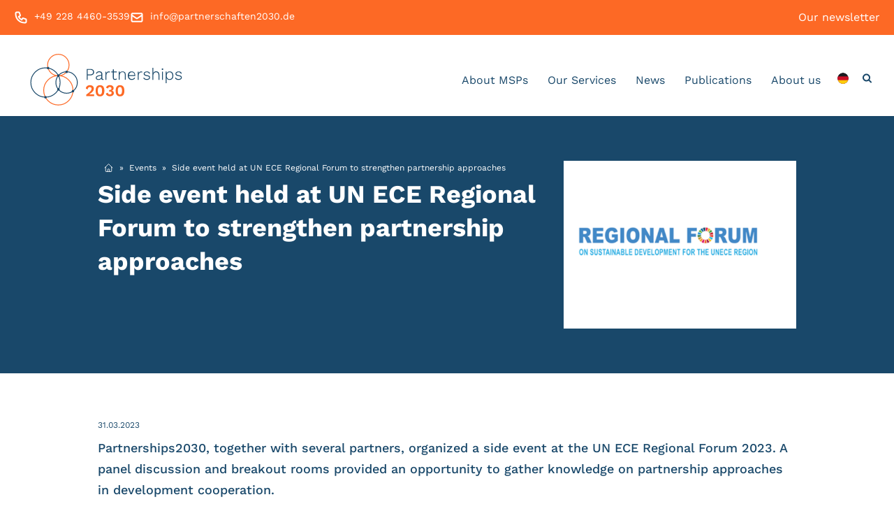

--- FILE ---
content_type: text/html; charset=UTF-8
request_url: https://partnerschaften2030.de/en/side-event-held-at-un-ece-regional-forum-to-strengthen-partnership-approaches/
body_size: 14544
content:
<!doctype html>
<html lang="en-GB">
  <head>
    <meta charset="utf-8">
    <meta name="viewport" content="width=device-width, initial-scale=1">
    <meta name='robots' content='index, follow, max-image-preview:large, max-snippet:-1, max-video-preview:-1' />
<link rel="alternate" href="https://partnerschaften2030.de/inside-partnerschaften2030-side-event-beim-un-ece-regionalforum-zur-starkung-partnerschaftlicher-ansatze-durchgefuhrt/" hreflang="de" />
<link rel="alternate" href="https://partnerschaften2030.de/en/side-event-held-at-un-ece-regional-forum-to-strengthen-partnership-approaches/" hreflang="en" />

	<!-- This site is optimized with the Yoast SEO plugin v20.13 - https://yoast.com/wordpress/plugins/seo/ -->
	<title>Inside Partnerships2030: Side Event – UN ECE Regionalforum</title>
	<meta name="description" content="Partnerships2030, together with several partners, organized a side event at the UN ECE Regional Forum 2023." />
	<link rel="canonical" href="https://partnerschaften2030.de/en/side-event-held-at-un-ece-regional-forum-to-strengthen-partnership-approaches/" />
	<meta property="og:locale" content="en_GB" />
	<meta property="og:locale:alternate" content="de_DE" />
	<meta property="og:type" content="article" />
	<meta property="og:title" content="Inside Partnerships2030: Side Event – UN ECE Regionalforum" />
	<meta property="og:description" content="Partnerships2030, together with several partners, organized a side event at the UN ECE Regional Forum 2023." />
	<meta property="og:url" content="https://partnerschaften2030.de/en/side-event-held-at-un-ece-regional-forum-to-strengthen-partnership-approaches/" />
	<meta property="og:site_name" content="partnerships2030" />
	<meta property="article:published_time" content="2023-03-31T22:25:00+00:00" />
	<meta property="article:modified_time" content="2023-11-03T16:31:15+00:00" />
	<meta property="og:image" content="https://partnerschaften2030.de/app/uploads/2023/08/UNECE-Logo-3.png" />
	<meta property="og:image:width" content="1068" />
	<meta property="og:image:height" content="613" />
	<meta property="og:image:type" content="image/png" />
	<meta name="author" content="janschiele" />
	<meta name="twitter:card" content="summary_large_image" />
	<meta name="twitter:label1" content="Written by" />
	<meta name="twitter:data1" content="janschiele" />
	<meta name="twitter:label2" content="Est. reading time" />
	<meta name="twitter:data2" content="2 minutes" />
	<script type="application/ld+json" class="yoast-schema-graph">{"@context":"https://schema.org","@graph":[{"@type":"Article","@id":"https://partnerschaften2030.de/en/side-event-held-at-un-ece-regional-forum-to-strengthen-partnership-approaches/#article","isPartOf":{"@id":"https://partnerschaften2030.de/en/side-event-held-at-un-ece-regional-forum-to-strengthen-partnership-approaches/"},"author":{"name":"janschiele","@id":"https://partnerschaften2030.de/en/#/schema/person/a949467617bafc30eb7a0d27b72b5c48"},"headline":"Side event held at UN ECE Regional Forum to strengthen partnership approaches","datePublished":"2023-03-31T22:25:00+00:00","dateModified":"2023-11-03T16:31:15+00:00","mainEntityOfPage":{"@id":"https://partnerschaften2030.de/en/side-event-held-at-un-ece-regional-forum-to-strengthen-partnership-approaches/"},"wordCount":338,"publisher":{"@id":"https://partnerschaften2030.de/en/#organization"},"image":{"@id":"https://partnerschaften2030.de/en/side-event-held-at-un-ece-regional-forum-to-strengthen-partnership-approaches/#primaryimage"},"thumbnailUrl":"https://partnerschaften2030.de/app/uploads/2023/08/UNECE-Logo-3.png","inLanguage":"en-GB"},{"@type":"WebPage","@id":"https://partnerschaften2030.de/en/side-event-held-at-un-ece-regional-forum-to-strengthen-partnership-approaches/","url":"https://partnerschaften2030.de/en/side-event-held-at-un-ece-regional-forum-to-strengthen-partnership-approaches/","name":"Inside Partnerships2030: Side Event – UN ECE Regionalforum","isPartOf":{"@id":"https://partnerschaften2030.de/en/#website"},"primaryImageOfPage":{"@id":"https://partnerschaften2030.de/en/side-event-held-at-un-ece-regional-forum-to-strengthen-partnership-approaches/#primaryimage"},"image":{"@id":"https://partnerschaften2030.de/en/side-event-held-at-un-ece-regional-forum-to-strengthen-partnership-approaches/#primaryimage"},"thumbnailUrl":"https://partnerschaften2030.de/app/uploads/2023/08/UNECE-Logo-3.png","datePublished":"2023-03-31T22:25:00+00:00","dateModified":"2023-11-03T16:31:15+00:00","description":"Partnerships2030, together with several partners, organized a side event at the UN ECE Regional Forum 2023.","breadcrumb":{"@id":"https://partnerschaften2030.de/en/side-event-held-at-un-ece-regional-forum-to-strengthen-partnership-approaches/#breadcrumb"},"inLanguage":"en-GB","potentialAction":[{"@type":"ReadAction","target":["https://partnerschaften2030.de/en/side-event-held-at-un-ece-regional-forum-to-strengthen-partnership-approaches/"]}]},{"@type":"ImageObject","inLanguage":"en-GB","@id":"https://partnerschaften2030.de/en/side-event-held-at-un-ece-regional-forum-to-strengthen-partnership-approaches/#primaryimage","url":"https://partnerschaften2030.de/app/uploads/2023/08/UNECE-Logo-3.png","contentUrl":"https://partnerschaften2030.de/app/uploads/2023/08/UNECE-Logo-3.png","width":1068,"height":613,"caption":"UNECE Logo"},{"@type":"BreadcrumbList","@id":"https://partnerschaften2030.de/en/side-event-held-at-un-ece-regional-forum-to-strengthen-partnership-approaches/#breadcrumb","itemListElement":[{"@type":"ListItem","position":1,"name":"","item":"https://partnerschaften2030.de/en/"},{"@type":"ListItem","position":2,"name":"Events","item":"https://partnerschaften2030.de/en/events-2/"},{"@type":"ListItem","position":3,"name":"Side event held at UN ECE Regional Forum to strengthen partnership approaches"}]},{"@type":"WebSite","@id":"https://partnerschaften2030.de/en/#website","url":"https://partnerschaften2030.de/en/","name":"partnerschaften2030","description":"Multi-Akteurs-Partnerschaften","publisher":{"@id":"https://partnerschaften2030.de/en/#organization"},"potentialAction":[{"@type":"SearchAction","target":{"@type":"EntryPoint","urlTemplate":"https://partnerschaften2030.de/en/?s={search_term_string}"},"query-input":"required name=search_term_string"}],"inLanguage":"en-GB"},{"@type":"Organization","@id":"https://partnerschaften2030.de/en/#organization","name":"partnerschaften2030","url":"https://partnerschaften2030.de/en/","logo":{"@type":"ImageObject","inLanguage":"en-GB","@id":"https://partnerschaften2030.de/en/#/schema/logo/image/","url":"https://partnerschaften2030.de/app/uploads/2023/08/P2030_Logo.jpg","contentUrl":"https://partnerschaften2030.de/app/uploads/2023/08/P2030_Logo.jpg","width":1352,"height":428,"caption":"partnerschaften2030"},"image":{"@id":"https://partnerschaften2030.de/en/#/schema/logo/image/"}},{"@type":"Person","@id":"https://partnerschaften2030.de/en/#/schema/person/a949467617bafc30eb7a0d27b72b5c48","name":"janschiele","url":"https://partnerschaften2030.de/en/author/janschiele/"}]}</script>
	<!-- / Yoast SEO plugin. -->


<link rel='stylesheet' id='wp-block-library-css' href='https://partnerschaften2030.de/wp/wp-includes/css/dist/block-library/style.min.css?ver=6.6.2' media='all' />
<style id='global-styles-inline-css'>
:root{--wp--preset--aspect-ratio--square: 1;--wp--preset--aspect-ratio--4-3: 4/3;--wp--preset--aspect-ratio--3-4: 3/4;--wp--preset--aspect-ratio--3-2: 3/2;--wp--preset--aspect-ratio--2-3: 2/3;--wp--preset--aspect-ratio--16-9: 16/9;--wp--preset--aspect-ratio--9-16: 9/16;--wp--preset--color--black: #000;--wp--preset--color--cyan-bluish-gray: #abb8c3;--wp--preset--color--white: #FFF;--wp--preset--color--pale-pink: #f78da7;--wp--preset--color--vivid-red: #cf2e2e;--wp--preset--color--luminous-vivid-orange: #ff6900;--wp--preset--color--luminous-vivid-amber: #fcb900;--wp--preset--color--light-green-cyan: #7bdcb5;--wp--preset--color--vivid-green-cyan: #00d084;--wp--preset--color--pale-cyan-blue: #8ed1fc;--wp--preset--color--vivid-cyan-blue: #0693e3;--wp--preset--color--vivid-purple: #9b51e0;--wp--preset--color--primary: #19486A;--wp--preset--color--secondary: #FD6925;--wp--preset--gradient--vivid-cyan-blue-to-vivid-purple: linear-gradient(135deg,rgba(6,147,227,1) 0%,rgb(155,81,224) 100%);--wp--preset--gradient--light-green-cyan-to-vivid-green-cyan: linear-gradient(135deg,rgb(122,220,180) 0%,rgb(0,208,130) 100%);--wp--preset--gradient--luminous-vivid-amber-to-luminous-vivid-orange: linear-gradient(135deg,rgba(252,185,0,1) 0%,rgba(255,105,0,1) 100%);--wp--preset--gradient--luminous-vivid-orange-to-vivid-red: linear-gradient(135deg,rgba(255,105,0,1) 0%,rgb(207,46,46) 100%);--wp--preset--gradient--very-light-gray-to-cyan-bluish-gray: linear-gradient(135deg,rgb(238,238,238) 0%,rgb(169,184,195) 100%);--wp--preset--gradient--cool-to-warm-spectrum: linear-gradient(135deg,rgb(74,234,220) 0%,rgb(151,120,209) 20%,rgb(207,42,186) 40%,rgb(238,44,130) 60%,rgb(251,105,98) 80%,rgb(254,248,76) 100%);--wp--preset--gradient--blush-light-purple: linear-gradient(135deg,rgb(255,206,236) 0%,rgb(152,150,240) 100%);--wp--preset--gradient--blush-bordeaux: linear-gradient(135deg,rgb(254,205,165) 0%,rgb(254,45,45) 50%,rgb(107,0,62) 100%);--wp--preset--gradient--luminous-dusk: linear-gradient(135deg,rgb(255,203,112) 0%,rgb(199,81,192) 50%,rgb(65,88,208) 100%);--wp--preset--gradient--pale-ocean: linear-gradient(135deg,rgb(255,245,203) 0%,rgb(182,227,212) 50%,rgb(51,167,181) 100%);--wp--preset--gradient--electric-grass: linear-gradient(135deg,rgb(202,248,128) 0%,rgb(113,206,126) 100%);--wp--preset--gradient--midnight: linear-gradient(135deg,rgb(2,3,129) 0%,rgb(40,116,252) 100%);--wp--preset--font-size--small: 13px;--wp--preset--font-size--medium: 20px;--wp--preset--font-size--large: 36px;--wp--preset--font-size--x-large: 42px;--wp--preset--font-size--xs: 12px;--wp--preset--font-size--sm: .875rem;--wp--preset--font-size--lg: 1.125rem;--wp--preset--font-size--xl: 1.25rem;--wp--preset--font-size--3-xl: 1.875rem;--wp--preset--font-size--4-xl: 2.25rem;--wp--preset--font-size--5-xl: 3rem;--wp--preset--spacing--20: 0.44rem;--wp--preset--spacing--30: 0.67rem;--wp--preset--spacing--40: 1rem;--wp--preset--spacing--50: 1.5rem;--wp--preset--spacing--60: 2.25rem;--wp--preset--spacing--70: 3.38rem;--wp--preset--spacing--80: 5.06rem;--wp--preset--shadow--natural: 6px 6px 9px rgba(0, 0, 0, 0.2);--wp--preset--shadow--deep: 12px 12px 50px rgba(0, 0, 0, 0.4);--wp--preset--shadow--sharp: 6px 6px 0px rgba(0, 0, 0, 0.2);--wp--preset--shadow--outlined: 6px 6px 0px -3px rgba(255, 255, 255, 1), 6px 6px rgba(0, 0, 0, 1);--wp--preset--shadow--crisp: 6px 6px 0px rgba(0, 0, 0, 1);}.wp-block-heading{--wp--preset--font-size--xl: 1.25rem;--wp--preset--font-size--3-xl: 1.875rem;--wp--preset--font-size--4-xl: 2.25rem;--wp--preset--font-size--5-xl: 3rem;}p{--wp--preset--font-size--sm: .875rem;--wp--preset--font-size--lg: 1.125rem;--wp--preset--font-size--xl: 1.25rem;--wp--preset--font-size--3-xl: 1.875rem;}:where(body) { margin: 0; }.wp-site-blocks > .alignleft { float: left; margin-right: 2em; }.wp-site-blocks > .alignright { float: right; margin-left: 2em; }.wp-site-blocks > .aligncenter { justify-content: center; margin-left: auto; margin-right: auto; }:where(.is-layout-flex){gap: 0.5em;}:where(.is-layout-grid){gap: 0.5em;}.is-layout-flow > .alignleft{float: left;margin-inline-start: 0;margin-inline-end: 2em;}.is-layout-flow > .alignright{float: right;margin-inline-start: 2em;margin-inline-end: 0;}.is-layout-flow > .aligncenter{margin-left: auto !important;margin-right: auto !important;}.is-layout-constrained > .alignleft{float: left;margin-inline-start: 0;margin-inline-end: 2em;}.is-layout-constrained > .alignright{float: right;margin-inline-start: 2em;margin-inline-end: 0;}.is-layout-constrained > .aligncenter{margin-left: auto !important;margin-right: auto !important;}.is-layout-constrained > :where(:not(.alignleft):not(.alignright):not(.alignfull)){margin-left: auto !important;margin-right: auto !important;}body .is-layout-flex{display: flex;}.is-layout-flex{flex-wrap: wrap;align-items: center;}.is-layout-flex > :is(*, div){margin: 0;}body .is-layout-grid{display: grid;}.is-layout-grid > :is(*, div){margin: 0;}body{padding-top: 0px;padding-right: 0px;padding-bottom: 0px;padding-left: 0px;}a:where(:not(.wp-element-button)){text-decoration: underline;}:root :where(.wp-element-button, .wp-block-button__link){background-color: #32373c;border-width: 0;color: #fff;font-family: inherit;font-size: inherit;line-height: inherit;padding: calc(0.667em + 2px) calc(1.333em + 2px);text-decoration: none;}.has-black-color{color: var(--wp--preset--color--black) !important;}.has-cyan-bluish-gray-color{color: var(--wp--preset--color--cyan-bluish-gray) !important;}.has-white-color{color: var(--wp--preset--color--white) !important;}.has-pale-pink-color{color: var(--wp--preset--color--pale-pink) !important;}.has-vivid-red-color{color: var(--wp--preset--color--vivid-red) !important;}.has-luminous-vivid-orange-color{color: var(--wp--preset--color--luminous-vivid-orange) !important;}.has-luminous-vivid-amber-color{color: var(--wp--preset--color--luminous-vivid-amber) !important;}.has-light-green-cyan-color{color: var(--wp--preset--color--light-green-cyan) !important;}.has-vivid-green-cyan-color{color: var(--wp--preset--color--vivid-green-cyan) !important;}.has-pale-cyan-blue-color{color: var(--wp--preset--color--pale-cyan-blue) !important;}.has-vivid-cyan-blue-color{color: var(--wp--preset--color--vivid-cyan-blue) !important;}.has-vivid-purple-color{color: var(--wp--preset--color--vivid-purple) !important;}.has-primary-color{color: var(--wp--preset--color--primary) !important;}.has-secondary-color{color: var(--wp--preset--color--secondary) !important;}.has-black-background-color{background-color: var(--wp--preset--color--black) !important;}.has-cyan-bluish-gray-background-color{background-color: var(--wp--preset--color--cyan-bluish-gray) !important;}.has-white-background-color{background-color: var(--wp--preset--color--white) !important;}.has-pale-pink-background-color{background-color: var(--wp--preset--color--pale-pink) !important;}.has-vivid-red-background-color{background-color: var(--wp--preset--color--vivid-red) !important;}.has-luminous-vivid-orange-background-color{background-color: var(--wp--preset--color--luminous-vivid-orange) !important;}.has-luminous-vivid-amber-background-color{background-color: var(--wp--preset--color--luminous-vivid-amber) !important;}.has-light-green-cyan-background-color{background-color: var(--wp--preset--color--light-green-cyan) !important;}.has-vivid-green-cyan-background-color{background-color: var(--wp--preset--color--vivid-green-cyan) !important;}.has-pale-cyan-blue-background-color{background-color: var(--wp--preset--color--pale-cyan-blue) !important;}.has-vivid-cyan-blue-background-color{background-color: var(--wp--preset--color--vivid-cyan-blue) !important;}.has-vivid-purple-background-color{background-color: var(--wp--preset--color--vivid-purple) !important;}.has-primary-background-color{background-color: var(--wp--preset--color--primary) !important;}.has-secondary-background-color{background-color: var(--wp--preset--color--secondary) !important;}.has-black-border-color{border-color: var(--wp--preset--color--black) !important;}.has-cyan-bluish-gray-border-color{border-color: var(--wp--preset--color--cyan-bluish-gray) !important;}.has-white-border-color{border-color: var(--wp--preset--color--white) !important;}.has-pale-pink-border-color{border-color: var(--wp--preset--color--pale-pink) !important;}.has-vivid-red-border-color{border-color: var(--wp--preset--color--vivid-red) !important;}.has-luminous-vivid-orange-border-color{border-color: var(--wp--preset--color--luminous-vivid-orange) !important;}.has-luminous-vivid-amber-border-color{border-color: var(--wp--preset--color--luminous-vivid-amber) !important;}.has-light-green-cyan-border-color{border-color: var(--wp--preset--color--light-green-cyan) !important;}.has-vivid-green-cyan-border-color{border-color: var(--wp--preset--color--vivid-green-cyan) !important;}.has-pale-cyan-blue-border-color{border-color: var(--wp--preset--color--pale-cyan-blue) !important;}.has-vivid-cyan-blue-border-color{border-color: var(--wp--preset--color--vivid-cyan-blue) !important;}.has-vivid-purple-border-color{border-color: var(--wp--preset--color--vivid-purple) !important;}.has-primary-border-color{border-color: var(--wp--preset--color--primary) !important;}.has-secondary-border-color{border-color: var(--wp--preset--color--secondary) !important;}.has-vivid-cyan-blue-to-vivid-purple-gradient-background{background: var(--wp--preset--gradient--vivid-cyan-blue-to-vivid-purple) !important;}.has-light-green-cyan-to-vivid-green-cyan-gradient-background{background: var(--wp--preset--gradient--light-green-cyan-to-vivid-green-cyan) !important;}.has-luminous-vivid-amber-to-luminous-vivid-orange-gradient-background{background: var(--wp--preset--gradient--luminous-vivid-amber-to-luminous-vivid-orange) !important;}.has-luminous-vivid-orange-to-vivid-red-gradient-background{background: var(--wp--preset--gradient--luminous-vivid-orange-to-vivid-red) !important;}.has-very-light-gray-to-cyan-bluish-gray-gradient-background{background: var(--wp--preset--gradient--very-light-gray-to-cyan-bluish-gray) !important;}.has-cool-to-warm-spectrum-gradient-background{background: var(--wp--preset--gradient--cool-to-warm-spectrum) !important;}.has-blush-light-purple-gradient-background{background: var(--wp--preset--gradient--blush-light-purple) !important;}.has-blush-bordeaux-gradient-background{background: var(--wp--preset--gradient--blush-bordeaux) !important;}.has-luminous-dusk-gradient-background{background: var(--wp--preset--gradient--luminous-dusk) !important;}.has-pale-ocean-gradient-background{background: var(--wp--preset--gradient--pale-ocean) !important;}.has-electric-grass-gradient-background{background: var(--wp--preset--gradient--electric-grass) !important;}.has-midnight-gradient-background{background: var(--wp--preset--gradient--midnight) !important;}.has-small-font-size{font-size: var(--wp--preset--font-size--small) !important;}.has-medium-font-size{font-size: var(--wp--preset--font-size--medium) !important;}.has-large-font-size{font-size: var(--wp--preset--font-size--large) !important;}.has-x-large-font-size{font-size: var(--wp--preset--font-size--x-large) !important;}.has-xs-font-size{font-size: var(--wp--preset--font-size--xs) !important;}.has-sm-font-size{font-size: var(--wp--preset--font-size--sm) !important;}.has-lg-font-size{font-size: var(--wp--preset--font-size--lg) !important;}.has-xl-font-size{font-size: var(--wp--preset--font-size--xl) !important;}.has-3-xl-font-size{font-size: var(--wp--preset--font-size--3-xl) !important;}.has-4-xl-font-size{font-size: var(--wp--preset--font-size--4-xl) !important;}.has-5-xl-font-size{font-size: var(--wp--preset--font-size--5-xl) !important;}.wp-block-heading.has-xl-font-size{font-size: var(--wp--preset--font-size--xl) !important;}.wp-block-heading.has-3-xl-font-size{font-size: var(--wp--preset--font-size--3-xl) !important;}.wp-block-heading.has-4-xl-font-size{font-size: var(--wp--preset--font-size--4-xl) !important;}.wp-block-heading.has-5-xl-font-size{font-size: var(--wp--preset--font-size--5-xl) !important;}p.has-sm-font-size{font-size: var(--wp--preset--font-size--sm) !important;}p.has-lg-font-size{font-size: var(--wp--preset--font-size--lg) !important;}p.has-xl-font-size{font-size: var(--wp--preset--font-size--xl) !important;}p.has-3-xl-font-size{font-size: var(--wp--preset--font-size--3-xl) !important;}
:where(.wp-block-post-template.is-layout-flex){gap: 1.25em;}:where(.wp-block-post-template.is-layout-grid){gap: 1.25em;}
:where(.wp-block-columns.is-layout-flex){gap: 2em;}:where(.wp-block-columns.is-layout-grid){gap: 2em;}
:root :where(.wp-block-pullquote){font-size: 1.5em;line-height: 1.6;}
</style>
<link rel='stylesheet' id='contact-form-7-css' href='https://partnerschaften2030.de/app/plugins/contact-form-7/includes/css/styles.css?ver=5.9.8' media='all' />
<link rel='stylesheet' id='externals.css-css' href='https://partnerschaften2030.de/app/themes/P2023/dist/styles/externals.css?ver=1.15' media='all' />
<link rel='stylesheet' id='app.css-css' href='https://partnerschaften2030.de/app/themes/P2023/dist/styles/app.css?ver=1.15' media='all' />
<link rel="https://api.w.org/" href="https://partnerschaften2030.de/wp-json/" /><link rel="alternate" title="JSON" type="application/json" href="https://partnerschaften2030.de/wp-json/wp/v2/posts/2554" /><link rel="EditURI" type="application/rsd+xml" title="RSD" href="https://partnerschaften2030.de/wp/xmlrpc.php?rsd" />
<link rel='shortlink' href='https://partnerschaften2030.de/?p=2554' />
<link rel="alternate" title="oEmbed (JSON)" type="application/json+oembed" href="https://partnerschaften2030.de/wp-json/oembed/1.0/embed?url=https%3A%2F%2Fpartnerschaften2030.de%2Fen%2Fside-event-held-at-un-ece-regional-forum-to-strengthen-partnership-approaches%2F" />
<link rel="alternate" title="oEmbed (XML)" type="text/xml+oembed" href="https://partnerschaften2030.de/wp-json/oembed/1.0/embed?url=https%3A%2F%2Fpartnerschaften2030.de%2Fen%2Fside-event-held-at-un-ece-regional-forum-to-strengthen-partnership-approaches%2F&#038;format=xml" />
    <!-- Start cookieyes banner --> 
    <script id="cookieyes" type="text/javascript" src="https://cdn-cookieyes.com/client_data/04f3cc71fa8c78a8ade92ead/script.js"></script> 
    <!-- End cookieyes banner -->

    <!-- Start Matomo cookieyes consent script -->
    <script>
        var waitForTrackerCount = 0;
        function matomoWaitForTracker() {
        if (typeof _paq === 'undefined') {
            if (waitForTrackerCount < 40) {
            setTimeout(matomoWaitForTracker, 250);
            waitForTrackerCount++;
            return;
            }
        } else {
            document.addEventListener("cookieyes_consent_update", function (eventData) {
                const data = eventData.detail;
                consentSet(data);
            });   
        }
        }
        function consentSet(data) {
        if (data.accepted.includes("analytics")) {
            _paq.push(['setCookieConsentGiven']);
            _paq.push(['setConsentGiven']);
        } else {
            _paq.push(['forgetCookieConsentGiven']);
            _paq.push(['forgetConsentGiven']);
        }
        }
        document.addEventListener('DOMContentLoaded', matomoWaitForTracker());
    </script>
    <!-- End Matomo cookieyes consent script -->
    <link rel="icon" href="https://partnerschaften2030.de/app/uploads/2023/12/favicon-64.jpeg" sizes="32x32" />
<link rel="icon" href="https://partnerschaften2030.de/app/uploads/2023/12/favicon-64.jpeg" sizes="192x192" />
<link rel="apple-touch-icon" href="https://partnerschaften2030.de/app/uploads/2023/12/favicon-64.jpeg" />
<meta name="msapplication-TileImage" content="https://partnerschaften2030.de/app/uploads/2023/12/favicon-64.jpeg" />
		<style id="wp-custom-css">
			/* ==== 6762 ==== */

.postid-6762 #accordion-item-0 .accordion-question, .postid-6762 #accordion-item-1 .accordion-question, .postid-6762 #accordion-item-2 .accordion-question, .postid-6762 #accordion-item-3 .accordion-question, .postid-6762 #accordion-item-4 .accordion-question, .postid-6762 #accordion-item-5 .accordion-question {
	padding-left:65px;
	background-image:url('https://partnerschaften2030.de/app/uploads/2025/10/P2030_Erfolgsfaktoren_Strategie.png');
	background-position:10px 10px;
	background-size:auto calc( 100% - 20px );
	background-repeat:no-repeat;
}

.postid-6762 #accordion-item-1 .accordion-question {
	background-image:url('https://partnerschaften2030.de/app/uploads/2025/10/P2030_Erfolgsfaktoren_Kooperations-management-RGB.png');
}

.postid-6762 #accordion-item-2 .accordion-question {
	background-image:url('https://partnerschaften2030.de/app/uploads/2025/10/P2030_Erfolgsfaktoren_Steuerung.png');
}

.postid-6762 #accordion-item-3 .accordion-question {
	background-image:url('https://partnerschaften2030.de/app/uploads/2025/10/P2030_Erfolgsfaktoren_Prozessmanagement-RGB.png');
}

.postid-6762 #accordion-item-4 .accordion-question {
	background-image:url('https://partnerschaften2030.de/app/uploads/2025/10/P2030_Erfolgsfaktoren_Monitoring-Evaluierung-und-Lernen-RGB.png');
}

.postid-6762 #accordion-item-5 .accordion-question {
	background-image:url('https://partnerschaften2030.de/app/uploads/2025/10/P2030_Erfolgsfaktoren_Kontext-RGB.png');
}

/* ==== 6767 ==== */

.postid-6767 #accordion-item-0 .accordion-question, .postid-6767 #accordion-item-1 .accordion-question, .postid-6767 #accordion-item-2 .accordion-question, .postid-6767 #accordion-item-3 .accordion-question, .postid-6767 #accordion-item-4 .accordion-question, .postid-6767 #accordion-item-5 .accordion-question {
	padding-left:65px;
	background-image:url('https://partnerschaften2030.de/app/uploads/2025/10/P2030_Erfolgsfaktoren_Strategie.png');
	background-position:10px 10px;
	background-size:auto calc( 100% - 20px );
	background-repeat:no-repeat;
}

.postid-6767 #accordion-item-1 .accordion-question {
	background-image:url('https://partnerschaften2030.de/app/uploads/2025/10/P2030_Erfolgsfaktoren_Kooperations-management-RGB.png');
}

.postid-6767 #accordion-item-2 .accordion-question {
	background-image:url('https://partnerschaften2030.de/app/uploads/2025/10/P2030_Erfolgsfaktoren_Steuerung.png');
}

.postid-6767 #accordion-item-3 .accordion-question {
	background-image:url('https://partnerschaften2030.de/app/uploads/2025/10/P2030_Erfolgsfaktoren_Prozessmanagement-RGB.png');
}

.postid-6767 #accordion-item-4 .accordion-question {
	background-image:url('https://partnerschaften2030.de/app/uploads/2025/10/P2030_Erfolgsfaktoren_Monitoring-Evaluierung-und-Lernen-RGB.png');
}

.postid-6767 #accordion-item-5 .accordion-question {
	background-image:url('https://partnerschaften2030.de/app/uploads/2025/10/P2030_Erfolgsfaktoren_Kontext-RGB.png');
}

/* ==== 6765 ==== */

.postid-6765 #accordion-item-0 .accordion-question, .postid-6765 #accordion-item-1 .accordion-question, .postid-6765 #accordion-item-2 .accordion-question, .postid-6765 #accordion-item-3 .accordion-question, .postid-6765 #accordion-item-4 .accordion-question, .postid-6765 #accordion-item-5 .accordion-question {
	padding-left:65px;
	background-image:url('https://partnerschaften2030.de/app/uploads/2025/10/P2030_Erfolgsfaktoren_Strategie.png');
	background-position:10px 10px;
	background-size:auto calc( 100% - 20px );
	background-repeat:no-repeat;
}

.postid-6765 #accordion-item-1 .accordion-question {
	background-image:url('https://partnerschaften2030.de/app/uploads/2025/10/P2030_Erfolgsfaktoren_Kooperations-management-RGB.png');
}

.postid-6765 #accordion-item-2 .accordion-question {
	background-image:url('https://partnerschaften2030.de/app/uploads/2025/10/P2030_Erfolgsfaktoren_Steuerung.png');
}

.postid-6765 #accordion-item-3 .accordion-question {
	background-image:url('https://partnerschaften2030.de/app/uploads/2025/10/P2030_Erfolgsfaktoren_Prozessmanagement-RGB.png');
}

.postid-6765 #accordion-item-4 .accordion-question {
	background-image:url('https://partnerschaften2030.de/app/uploads/2025/10/P2030_Erfolgsfaktoren_Monitoring-Evaluierung-und-Lernen-RGB.png');
}

.postid-6765 #accordion-item-5 .accordion-question {
	background-image:url('https://partnerschaften2030.de/app/uploads/2025/10/P2030_Erfolgsfaktoren_Kontext-RGB.png');
}

/* ==== 6766 ==== */

.postid-6766 #accordion-item-0 .accordion-question, .postid-6766 #accordion-item-1 .accordion-question, .postid-6766 #accordion-item-2 .accordion-question, .postid-6766 #accordion-item-3 .accordion-question, .postid-6766 #accordion-item-4 .accordion-question, .postid-6766 #accordion-item-5 .accordion-question {
	padding-left:65px;
	background-image:url('https://partnerschaften2030.de/app/uploads/2025/10/P2030_Erfolgsfaktoren_Strategie.png');
	background-position:10px 10px;
	background-size:auto calc( 100% - 20px );
	background-repeat:no-repeat;
}

.postid-6766 #accordion-item-1 .accordion-question {
	background-image:url('https://partnerschaften2030.de/app/uploads/2025/10/P2030_Erfolgsfaktoren_Kooperations-management-RGB.png');
}

.postid-6766 #accordion-item-2 .accordion-question {
	background-image:url('https://partnerschaften2030.de/app/uploads/2025/10/P2030_Erfolgsfaktoren_Steuerung.png');
}

.postid-6766 #accordion-item-3 .accordion-question {
	background-image:url('https://partnerschaften2030.de/app/uploads/2025/10/P2030_Erfolgsfaktoren_Prozessmanagement-RGB.png');
}

.postid-6766 #accordion-item-4 .accordion-question {
	background-image:url('https://partnerschaften2030.de/app/uploads/2025/10/P2030_Erfolgsfaktoren_Monitoring-Evaluierung-und-Lernen-RGB.png');
}

.postid-6766 #accordion-item-5 .accordion-question {
	background-image:url('https://partnerschaften2030.de/app/uploads/2025/10/P2030_Erfolgsfaktoren_Kontext-RGB.png');
}

/* ====== */

.page-id-3859 .block-success-factors, .page-id-1847 .block-success-factors, .page-id-6237 .block-success-factors, .page-id-6247 .block-success-factors {
	display:none;
}

/* ==== page-id-3859 ===== */

.page-id-3859 #accordion-item-0 .accordion-question {
	padding-left:65px;
	background-image:url('https://partnerschaften2030.de/app/uploads/2025/10/P2030_Prozessphasen_1.-Phase-Initiieren-RGB.png');
	background-position:10px 10px;
	background-size:auto calc( 100% - 20px );
	background-repeat:no-repeat;
}

.page-id-3859 #accordion-item-1 .accordion-question {
	padding-left:65px;
	background-image:url('https://partnerschaften2030.de/app/uploads/2025/10/P2030_Prozessphasen_2.-Phase-Gestalten-RGB.png');
	background-position:10px 10px;
	background-size:auto calc( 100% - 20px );
	background-repeat:no-repeat;
}

.page-id-3859 #accordion-item-2 .accordion-question {
	padding-left:65px;
	background-image:url('https://partnerschaften2030.de/app/uploads/2025/10/P2030_Prozessphasen_3.-Phase-Umsetzen-RGB.png');
	background-position:10px 10px;
	background-size:auto calc( 100% - 20px );
	background-repeat:no-repeat;
}

.page-id-3859 #accordion-item-3 .accordion-question {
	padding-left:65px;
	background-image:url('https://partnerschaften2030.de/app/uploads/2025/10/P2030_Prozessphasen_4.-Phase-Weiterentwickeln-RGB.png');
	background-position:10px 10px;
	background-size:auto calc( 100% - 20px );
	background-repeat:no-repeat;
}

/* ==== page-id-1847 ===== */

.page-id-1847 #accordion-item-0 .accordion-question {
	padding-left:65px;
	background-image:url('https://partnerschaften2030.de/app/uploads/2025/10/P2030_Prozessphasen_1.-Phase-Initiieren-RGB.png');
	background-position:10px 10px;
	background-size:auto calc( 100% - 20px );
	background-repeat:no-repeat;
}

.page-id-1847 #accordion-item-1 .accordion-question {
	padding-left:65px;
	background-image:url('https://partnerschaften2030.de/app/uploads/2025/10/P2030_Prozessphasen_2.-Phase-Gestalten-RGB.png');
	background-position:10px 10px;
	background-size:auto calc( 100% - 20px );
	background-repeat:no-repeat;
}

.page-id-1847 #accordion-item-2 .accordion-question {
	padding-left:65px;
	background-image:url('https://partnerschaften2030.de/app/uploads/2025/10/P2030_Prozessphasen_3.-Phase-Umsetzen-RGB.png');
	background-position:10px 10px;
	background-size:auto calc( 100% - 20px );
	background-repeat:no-repeat;
}

.page-id-1847 #accordion-item-3 .accordion-question {
	padding-left:65px;
	background-image:url('https://partnerschaften2030.de/app/uploads/2025/10/P2030_Prozessphasen_4.-Phase-Weiterentwickeln-RGB.png');
	background-position:10px 10px;
	background-size:auto calc( 100% - 20px );
	background-repeat:no-repeat;
}

/* ==== page-id-6237 ===== */

.page-id-6237 #accordion-item-0 .accordion-question {
	padding-left:65px;
	background-image:url('https://partnerschaften2030.de/app/uploads/2025/10/P2030_Prozessphasen_1.-Phase-Initiieren-RGB.png');
	background-position:10px 10px;
	background-size:auto calc( 100% - 20px );
	background-repeat:no-repeat;
}

.page-id-6237 #accordion-item-1 .accordion-question {
	padding-left:65px;
	background-image:url('https://partnerschaften2030.de/app/uploads/2025/10/P2030_Prozessphasen_2.-Phase-Gestalten-RGB.png');
	background-position:10px 10px;
	background-size:auto calc( 100% - 20px );
	background-repeat:no-repeat;
}

.page-id-6237 #accordion-item-2 .accordion-question {
	padding-left:65px;
	background-image:url('https://partnerschaften2030.de/app/uploads/2025/10/P2030_Prozessphasen_3.-Phase-Umsetzen-RGB.png');
	background-position:10px 10px;
	background-size:auto calc( 100% - 20px );
	background-repeat:no-repeat;
}

.page-id-6237 #accordion-item-3 .accordion-question {
	padding-left:65px;
	background-image:url('https://partnerschaften2030.de/app/uploads/2025/10/P2030_Prozessphasen_4.-Phase-Weiterentwickeln-RGB.png');
	background-position:10px 10px;
	background-size:auto calc( 100% - 20px );
	background-repeat:no-repeat;
}

/* ==== page-id-6247 ===== */

.page-id-6247 #accordion-item-0 .accordion-question {
	padding-left:65px;
	background-image:url('https://partnerschaften2030.de/app/uploads/2025/10/P2030_Prozessphasen_1.-Phase-Initiieren-RGB.png');
	background-position:10px 10px;
	background-size:auto calc( 100% - 20px );
	background-repeat:no-repeat;
}

.page-id-6247 #accordion-item-1 .accordion-question {
	padding-left:65px;
	background-image:url('https://partnerschaften2030.de/app/uploads/2025/10/P2030_Prozessphasen_2.-Phase-Gestalten-RGB.png');
	background-position:10px 10px;
	background-size:auto calc( 100% - 20px );
	background-repeat:no-repeat;
}

.page-id-6247 #accordion-item-2 .accordion-question {
	padding-left:65px;
	background-image:url('https://partnerschaften2030.de/app/uploads/2025/10/P2030_Prozessphasen_3.-Phase-Umsetzen-RGB.png');
	background-position:10px 10px;
	background-size:auto calc( 100% - 20px );
	background-repeat:no-repeat;
}

.page-id-6247 #accordion-item-3 .accordion-question {
	padding-left:65px;
	background-image:url('https://partnerschaften2030.de/app/uploads/2025/10/P2030_Prozessphasen_4.-Phase-Weiterentwickeln-RGB.png');
	background-position:10px 10px;
	background-size:auto calc( 100% - 20px );
	background-repeat:no-repeat;
}

/* == postid-6771 == */

.postid-6771 #accordion-item-0 .accordion-question {
	padding-left:65px;
	background-image:url('https://partnerschaften2030.de/app/uploads/2025/10/P2030_Prozessphasen_1.-Phase-Initiieren-RGB.png');
	background-position:10px 10px;
	background-size:auto calc( 100% - 20px );
	background-repeat:no-repeat;
}

.postid-6771 #accordion-item-1 .accordion-question {
	padding-left:65px;
	background-image:url('https://partnerschaften2030.de/app/uploads/2025/10/P2030_Prozessphasen_2.-Phase-Gestalten-RGB.png');
	background-position:10px 10px;
	background-size:auto calc( 100% - 20px );
	background-repeat:no-repeat;
}

.postid-6771 #accordion-item-2 .accordion-question {
	padding-left:65px;
	background-image:url('https://partnerschaften2030.de/app/uploads/2025/10/P2030_Prozessphasen_3.-Phase-Umsetzen-RGB.png');
	background-position:10px 10px;
	background-size:auto calc( 100% - 20px );
	background-repeat:no-repeat;
}

.postid-6771 #accordion-item-3 .accordion-question {
	padding-left:65px;
	background-image:url('https://partnerschaften2030.de/app/uploads/2025/10/P2030_Prozessphasen_4.-Phase-Weiterentwickeln-RGB.png');
	background-position:10px 10px;
	background-size:auto calc( 100% - 20px );
	background-repeat:no-repeat;
}

/* == postid-6768 == */

.postid-6768 #accordion-item-0 .accordion-question {
	padding-left:65px;
	background-image:url('https://partnerschaften2030.de/app/uploads/2025/10/P2030_Prozessphasen_1.-Phase-Initiieren-RGB.png');
	background-position:10px 10px;
	background-size:auto calc( 100% - 20px );
	background-repeat:no-repeat;
}

.postid-6768 #accordion-item-1 .accordion-question {
	padding-left:65px;
	background-image:url('https://partnerschaften2030.de/app/uploads/2025/10/P2030_Prozessphasen_2.-Phase-Gestalten-RGB.png');
	background-position:10px 10px;
	background-size:auto calc( 100% - 20px );
	background-repeat:no-repeat;
}

.postid-6768 #accordion-item-2 .accordion-question {
	padding-left:65px;
	background-image:url('https://partnerschaften2030.de/app/uploads/2025/10/P2030_Prozessphasen_3.-Phase-Umsetzen-RGB.png');
	background-position:10px 10px;
	background-size:auto calc( 100% - 20px );
	background-repeat:no-repeat;
}

.postid-6768 #accordion-item-3 .accordion-question {
	padding-left:65px;
	background-image:url('https://partnerschaften2030.de/app/uploads/2025/10/P2030_Prozessphasen_4.-Phase-Weiterentwickeln-RGB.png');
	background-position:10px 10px;
	background-size:auto calc( 100% - 20px );
	background-repeat:no-repeat;
}

/* == postid-6770 == */

.postid-6770 #accordion-item-0 .accordion-question {
	padding-left:65px;
	background-image:url('https://partnerschaften2030.de/app/uploads/2025/10/P2030_Prozessphasen_1.-Phase-Initiieren-RGB.png');
	background-position:10px 10px;
	background-size:auto calc( 100% - 20px );
	background-repeat:no-repeat;
}

.postid-6770 #accordion-item-1 .accordion-question {
	padding-left:65px;
	background-image:url('https://partnerschaften2030.de/app/uploads/2025/10/P2030_Prozessphasen_2.-Phase-Gestalten-RGB.png');
	background-position:10px 10px;
	background-size:auto calc( 100% - 20px );
	background-repeat:no-repeat;
}

.postid-6770 #accordion-item-2 .accordion-question {
	padding-left:65px;
	background-image:url('https://partnerschaften2030.de/app/uploads/2025/10/P2030_Prozessphasen_3.-Phase-Umsetzen-RGB.png');
	background-position:10px 10px;
	background-size:auto calc( 100% - 20px );
	background-repeat:no-repeat;
}

.postid-6770 #accordion-item-3 .accordion-question {
	padding-left:65px;
	background-image:url('https://partnerschaften2030.de/app/uploads/2025/10/P2030_Prozessphasen_4.-Phase-Weiterentwickeln-RGB.png');
	background-position:10px 10px;
	background-size:auto calc( 100% - 20px );
	background-repeat:no-repeat;
}

/* == postid-6772 == */

.postid-6772 #accordion-item-0 .accordion-question {
	padding-left:65px;
	background-image:url('https://partnerschaften2030.de/app/uploads/2025/10/P2030_Prozessphasen_1.-Phase-Initiieren-RGB.png');
	background-position:10px 10px;
	background-size:auto calc( 100% - 20px );
	background-repeat:no-repeat;
}

.postid-6772 #accordion-item-1 .accordion-question {
	padding-left:65px;
	background-image:url('https://partnerschaften2030.de/app/uploads/2025/10/P2030_Prozessphasen_2.-Phase-Gestalten-RGB.png');
	background-position:10px 10px;
	background-size:auto calc( 100% - 20px );
	background-repeat:no-repeat;
}

.postid-6772 #accordion-item-2 .accordion-question {
	padding-left:65px;
	background-image:url('https://partnerschaften2030.de/app/uploads/2025/10/P2030_Prozessphasen_3.-Phase-Umsetzen-RGB.png');
	background-position:10px 10px;
	background-size:auto calc( 100% - 20px );
	background-repeat:no-repeat;
}

.postid-6772 #accordion-item-3 .accordion-question {
	padding-left:65px;
	background-image:url('https://partnerschaften2030.de/app/uploads/2025/10/P2030_Prozessphasen_4.-Phase-Weiterentwickeln-RGB.png');
	background-position:10px 10px;
	background-size:auto calc( 100% - 20px );
	background-repeat:no-repeat;
}



		</style>
		  </head>

  <body class="post-template-default single single-post postid-2554 single-format-standard wp-embed-responsive side-event-held-at-un-ece-regional-forum-to-strengthen-partnership-approaches">
        
    <div id="app">
      <header class="site-nav fixed top-0 right-0 left-0 w-full bg-white shadow-sm z-50">

  <div class="top-header w-full py-1 md:py-3 px-3 bg-secondary text-white ">
  <div class="container flex justify-between">
    <div class="flex flex-col md:flex-row md:gap-6">

      <span class="mb-1 md:mb-0  hidden md:visible">
        You have questions?
      </span>

      <a class="text-sm" href="tel:+49 228 4460-3539">
        <svg class="inline-block mr-1 hidden md:inline-block" width="20" height="20" viewBox="0 0 20 20" fill="none" xmlns="http://www.w3.org/2000/svg">
<path d="M2.5 4.16667C2.5 3.24619 3.24619 2.5 4.16667 2.5H6.89937C7.25806 2.5 7.57651 2.72953 7.68994 3.06981L8.93811 6.81434C9.06926 7.20777 8.89115 7.63776 8.52022 7.82322L6.63917 8.76375C7.55771 10.801 9.19898 12.4423 11.2363 13.3608L12.1768 11.4798C12.3622 11.1088 12.7922 10.9307 13.1857 11.0619L16.9302 12.3101C17.2705 12.4235 17.5 12.7419 17.5 13.1006V15.8333C17.5 16.7538 16.7538 17.5 15.8333 17.5H15C8.09644 17.5 2.5 11.9036 2.5 5V4.16667Z" stroke="white" stroke-width="2" stroke-linecap="round" stroke-linejoin="round"/>
</svg> 
        <span>+49 228 4460-3539</span>        
      </a>

      <a class="text-sm" href="mailto:info@partnerschaften2030.de">
        <svg class="inline-block mr-1 hidden md:inline-block" width="20" height="20" viewBox="0 0 20 20" fill="none" xmlns="http://www.w3.org/2000/svg">
<path d="M2.5 6.66663L9.0755 11.0503C9.63533 11.4235 10.3647 11.4235 10.9245 11.0503L17.5 6.66663M4.16667 15.8333H15.8333C16.7538 15.8333 17.5 15.0871 17.5 14.1666V5.83329C17.5 4.91282 16.7538 4.16663 15.8333 4.16663H4.16667C3.24619 4.16663 2.5 4.91282 2.5 5.83329V14.1666C2.5 15.0871 3.24619 15.8333 4.16667 15.8333Z" stroke="white" stroke-width="2" stroke-linecap="round" stroke-linejoin="round"/>
</svg> 
        <span>info@partnerschaften2030.de</span>        
      </a>

    </div>

        <div class="text-right">
      <a  href="https://partnerschaften2030.de/en/stay-informed/" class="text-white">
        Our newsletter
      </a>
    </div>
       
        
  </div>
</div>
  
  <div class="container flex pt-2 md:pt-4 pb-1 px-3 relative">
    <a class="brand flex-shrink-0" href="https://partnerschaften2030.de/en/" alt="partnerships2030">
              <img src="https://partnerschaften2030.de/app/uploads/2023/09/MAP_Logo_EN_rgb.svg" class="inline-block w-48 md:w-64 lg:w-80 mr-3" alt="logo">
          </a>
  
    <div class="desktop-main-nav hidden xl:flex xl:flex-row xl:flex-nowrap xl:justify-end flex-1">       

              <nav class="nav-primary-wrapper flex justify-end order-1 items-center" aria-label="Primary EN">
          <div class="menu-primary-en-container"><ul id="menu-primary-en" class="nav-primary"><li id="menu-item-3760" class="menu-item menu-item-type-post_type menu-item-object-page menu-item-3760"><a href="https://partnerschaften2030.de/en/about-msps/">About MSPs</a></li>
<li id="menu-item-3764" class="menu-item menu-item-type-post_type menu-item-object-page menu-item-3764"><a href="https://partnerschaften2030.de/en/our-services/">Our Services</a></li>
<li id="menu-item-3761" class="menu-item menu-item-type-post_type menu-item-object-page menu-item-3761"><a href="https://partnerschaften2030.de/en/news/">News</a></li>
<li id="menu-item-3762" class="menu-item menu-item-type-post_type menu-item-object-page menu-item-3762"><a href="https://partnerschaften2030.de/en/publications/">Publications</a></li>
<li id="menu-item-3763" class="menu-item menu-item-type-post_type menu-item-object-page menu-item-3763"><a href="https://partnerschaften2030.de/en/about-us/">About us</a></li>
</ul></div>
        </nav>
      
      <nav class="nav-secondary-wrapper flex space-x-3 justify-end items-center mb-1 order-2 ml-2" aria-label="">
        
        <div class="flex space-x-3 flex-shrink-0 items-center ml-4">           
            
        <a class="flex-shrink-0" href="https://partnerschaften2030.de/inside-partnerschaften2030-side-event-beim-un-ece-regionalforum-zur-starkung-partnerschaftlicher-ansatze-durchgefuhrt/" alt="de">
            <img src="https://partnerschaften2030.de/app/polylang/de_DE.svg" class="rounded-full w-4 h-4">
        </a> 
     
    </div>      
 













      
        <div class="nav-search flex items-center justify-center relative ml-2">    

    <div class="nav-search__form ">
        
        <form role="search" method="get" class="search-form flex" action="https://partnerschaften2030.de/en/">		
            <input type="search" 
                class="search-field" 
                placeholder="Search ..." 
                value="" 
                name="s" 
                title="Search:" 
                />        
            <input type="submit" class="search-submit hidden"/>
        </form>
    </div>

    <button class="nav-search__btn flex items-center justify-center ml-2">
        <svg width="13" height="14" viewBox="0 0 13 14" fill="none" xmlns="http://www.w3.org/2000/svg">
<path d="M7.97266 8.47266C7.97266 8.47266 8.14388 8.30143 8.48633 7.95898C8.82878 7.61654 9 6.96354 9 6C9 5.03646 8.65755 4.21224 7.97266 3.52734C7.28776 2.84245 6.46354 2.5 5.5 2.5C4.53646 2.5 3.71224 2.84245 3.02734 3.52734C2.34245 4.21224 2 5.03646 2 6C2 6.96354 2.34245 7.78776 3.02734 8.47266C3.71224 9.15755 4.53646 9.5 5.5 9.5C6.46354 9.5 7.28776 9.15755 7.97266 8.47266ZM13 12.5C13 12.7708 12.901 13.0052 12.7031 13.2031C12.5052 13.401 12.2708 13.5 12 13.5C11.7188 13.5 11.4844 13.401 11.2969 13.2031L8.61719 10.5312C7.6849 11.1771 6.64583 11.5 5.5 11.5C4.75521 11.5 4.04297 11.3555 3.36328 11.0664C2.68359 10.7773 2.09766 10.3867 1.60547 9.89453C1.11328 9.40234 0.722656 8.81641 0.433594 8.13672C0.144531 7.45703 0 6.74479 0 6C0 5.25521 0.144531 4.54297 0.433594 3.86328C0.722656 3.18359 1.11328 2.59766 1.60547 2.10547C2.09766 1.61328 2.68359 1.22266 3.36328 0.933594C4.04297 0.644531 4.75521 0.5 5.5 0.5C6.24479 0.5 6.95703 0.644531 7.63672 0.933594C8.31641 1.22266 8.90234 1.61328 9.39453 2.10547C9.88672 2.59766 10.2773 3.18359 10.5664 3.86328C10.8555 4.54297 11 5.25521 11 6C11 7.14583 10.6771 8.1849 10.0312 9.11719L12.7109 11.7969C12.9036 11.9896 13 12.224 13 12.5Z" fill="#19486A"/>
</svg>    </button>

</div>      </nav>    

    </div>

    
    <button class="absolute right-4 top-4 bottom-4 hamburger hamburger--squeeze z-50 xl:hidden px-3" type="button" id="nav-toggler" aria-label="Menu">
      <span class="hamburger-box">
        <span class="hamburger-inner"></span>
      </span>
    </button> 
  </div>


  
  <div class="absolute left-0 top-0 w-full bg-lightGray shadow-lg flex mr-auto py-16 z-30 hidden" id="mobile-main-nav">
    <div class="container px-5">

      <nav class="nav-primary-wrapper mb-8" aria-label="Primary EN">
        <div class="menu-primary-en-container"><ul id="menu-primary-en-1" class="nav-primary-mobile"><li class="menu-item menu-item-type-post_type menu-item-object-page menu-item-3760"><a href="https://partnerschaften2030.de/en/about-msps/">About MSPs</a></li>
<li class="menu-item menu-item-type-post_type menu-item-object-page menu-item-3764"><a href="https://partnerschaften2030.de/en/our-services/">Our Services</a></li>
<li class="menu-item menu-item-type-post_type menu-item-object-page menu-item-3761"><a href="https://partnerschaften2030.de/en/news/">News</a></li>
<li class="menu-item menu-item-type-post_type menu-item-object-page menu-item-3762"><a href="https://partnerschaften2030.de/en/publications/">Publications</a></li>
<li class="menu-item menu-item-type-post_type menu-item-object-page menu-item-3763"><a href="https://partnerschaften2030.de/en/about-us/">About us</a></li>
</ul></div>
      </nav>

      
      <div class="flex space-x-3 items-center">           
     
         
        <a href="https://partnerschaften2030.de/inside-partnerschaften2030-side-event-beim-un-ece-regionalforum-zur-starkung-partnerschaftlicher-ansatze-durchgefuhrt/" alt="de">
            <img src="https://partnerschaften2030.de/app/polylang/de_DE.svg" class="rounded-full w-6 h-6">
        </a>  
         
     
         
     
    </div>      
 




      <div class="mt-8">
        <a class="flex items-center" href="https://partnerschaften2030.de/?s=" alt="Search">
          <svg class="mr-2" width="13" height="14" viewBox="0 0 13 14" fill="none" xmlns="http://www.w3.org/2000/svg">
<path d="M7.97266 8.47266C7.97266 8.47266 8.14388 8.30143 8.48633 7.95898C8.82878 7.61654 9 6.96354 9 6C9 5.03646 8.65755 4.21224 7.97266 3.52734C7.28776 2.84245 6.46354 2.5 5.5 2.5C4.53646 2.5 3.71224 2.84245 3.02734 3.52734C2.34245 4.21224 2 5.03646 2 6C2 6.96354 2.34245 7.78776 3.02734 8.47266C3.71224 9.15755 4.53646 9.5 5.5 9.5C6.46354 9.5 7.28776 9.15755 7.97266 8.47266ZM13 12.5C13 12.7708 12.901 13.0052 12.7031 13.2031C12.5052 13.401 12.2708 13.5 12 13.5C11.7188 13.5 11.4844 13.401 11.2969 13.2031L8.61719 10.5312C7.6849 11.1771 6.64583 11.5 5.5 11.5C4.75521 11.5 4.04297 11.3555 3.36328 11.0664C2.68359 10.7773 2.09766 10.3867 1.60547 9.89453C1.11328 9.40234 0.722656 8.81641 0.433594 8.13672C0.144531 7.45703 0 6.74479 0 6C0 5.25521 0.144531 4.54297 0.433594 3.86328C0.722656 3.18359 1.11328 2.59766 1.60547 2.10547C2.09766 1.61328 2.68359 1.22266 3.36328 0.933594C4.04297 0.644531 4.75521 0.5 5.5 0.5C6.24479 0.5 6.95703 0.644531 7.63672 0.933594C8.31641 1.22266 8.90234 1.61328 9.39453 2.10547C9.88672 2.59766 10.2773 3.18359 10.5664 3.86328C10.8555 4.54297 11 5.25521 11 6C11 7.14583 10.6771 8.1849 10.0312 9.11719L12.7109 11.7969C12.9036 11.9896 13 12.224 13 12.5Z" fill="#19486A"/>
</svg>          <span>Search</span>
        </a>
      </div>
     

    </div>
  </div>
</header>

  <main id="main" class="main">
           <div class="page-header page-header--darkBlue bg-darkBlue text-white py-10 md:py-16 mb-10 lg:mb-16">
  <div class="container container-md flex px-3">

    <div class="flex-grow lg:mr-8">
      <div class="mb-1 w-full">
        <p id="breadcrumbs"><span><span><a href="https://partnerschaften2030.de/en/"><svg class="breadcrumbs-home" width="15" height="14" viewBox="0 0 15 14" fill="none" xmlns="http://www.w3.org/2000/svg">
		<path d="M1.125 7L2.54167 5.58333M2.54167 5.58333L7.5 0.625L12.4583 5.58333M2.54167 5.58333V12.6667C2.54167 13.0579 2.8588 13.375 3.25 13.375H5.375M12.4583 5.58333L13.875 7M12.4583 5.58333V12.6667C12.4583 13.0579 12.1412 13.375 11.75 13.375H9.625M5.375 13.375C5.7662 13.375 6.08333 13.0579 6.08333 12.6667V9.83333C6.08333 9.44213 6.40046 9.125 6.79167 9.125H8.20833C8.59954 9.125 8.91667 9.44213 8.91667 9.83333V12.6667C8.91667 13.0579 9.2338 13.375 9.625 13.375M5.375 13.375H9.625" stroke="#19486A" stroke-linecap="round" stroke-linejoin="round"/>
		</svg></a></span> » <span><a href="https://partnerschaften2030.de/en/events-2/">Events</a></span> » <span class="breadcrumb_last" aria-current="page">Side event held at UN ECE Regional Forum to strengthen partnership approaches</span></span></p>      </div>
      <h1 class="w-full font-bold text-3xl md:text-4xl 2xl:text-5xl">
        Side event held at UN ECE Regional Forum to strengthen partnership approaches
      </h1>
    </div>
    
          <div class="hidden lg:block flex-shrink-0 w-1/3">
        <img width="500" height="360" src="https://partnerschaften2030.de/app/uploads/2023/08/UNECE-Logo-3-500x360.png" class="w-full h-auto object-cover" alt="UNECE Logo" loading="eager" decoding="async" fetchpriority="high" />
      </div>
    
  </div>
  
</div>





   
    <div class="container container-md px-3">

  

  <article class="post-2554 post type-post status-publish format-standard has-post-thumbnail hentry custom-tags-partnership custom-tags-sdg-17 article-categories-partnerschaften2030">

    <header class="entry-header mb-6 lg:mb-8">

      <div class="w-full flex text-xs space-x-2 mb-2">
                    <time class="">31.03.2023</time>
        
        
            </div>

      

            <h3 class="entry-highligt font-semibold">
        <p>Partnerships2030, together with several partners, organized a side event at the UN ECE Regional Forum 2023. A panel discussion and breakout rooms provided an opportunity to gather knowledge on partnership approaches in development cooperation.</p>

      </h3> 
        
      
      
    </header>

    
    <div class="entry-content">
      
<p>On March 27, approximately 70 people participated in the virtual side event organized by&nbsp;<em>Partnerships2030</em>,&nbsp;<a href="https://partnershipaccelerator.org/" target="_blank" rel="noreferrer noopener"><em>Partnership Accelerator</em></a>,&nbsp;<a href="https://thepartneringinitiative.org/"><em>The Partnering Initiative</em></a>, and the&nbsp;<a href="https://globalforum.stakeholderforum.org/" target="_blank" rel="noreferrer noopener"><em>Global Forum for National SDG Advisory Bodies</em></a>&nbsp;to strengthen partnership approaches. The participants, who were spread across the globe, came from all stakeholder groups, and actively brought their experiences and perspectives to the event. This brought many different perspectives to the topic of strengthening partnership approaches.</p>



<p>After an introduction by Daniel Haas, Head of Division for Policy Issues of Cooperation with Civil Society and Private Organizations at the&nbsp;<em>German Federal Ministry for Economic Cooperation and Development (BMZ)</em>, the event began with a panel discussion. Representatives of the&nbsp;<em>UN</em>,&nbsp;<em>Partnerships2030</em>, the MSP&nbsp;<a href="https://www.sos-childrensvillages.org/youthcan" target="_blank" rel="noreferrer noopener"><em>YouthCan!</em></a>&nbsp;and the non-profit consulting firm&nbsp;<a href="https://www.fsg.org/" target="_blank" rel="noreferrer noopener"><em>FSG</em>&nbsp;</a>shared experiences on strengthening partnerships.</p>



<p>The focus of the debate was on how to promote long-term commitment of stakeholders in partnerships. The panelists emphasized how differently partnerships can be structured and that there are therefore seldom universally valid rules. However,&nbsp;<a href="https://partnerschaften2030.de/wp-content/uploads/2022/05/Institutionalisierung-von-und-in-MAP_Praxistipp_2018_DE.pdf" target="_blank" rel="noreferrer noopener">clear structures</a>&nbsp;were identified as very helpful, especially when they go beyond classic donor-recipient dynamics. At the suggestion of the audience, experiences of involving marginalized groups were also shared.</p>



<p>Some of the discussants also brought in the perspective of the private sector, especially regarding sustainable supply chains. Here, practical examples were used to show how not only rights holders can benefit from increased due diligence, but also companies themselves.</p>



<p>After the panel discussion, the event moved to breakout rooms, where participants were able to exchange ideas on different questions, such as how to maximize the impact of partnerships, depending on their interests. The collected results were then presented in the plenary.</p>



<p>The event is part of a&nbsp;<a href="https://partnershipaccelerator.org/campaign/" target="_blank" rel="noreferrer noopener">global campaign</a>&nbsp;by&nbsp;<em>Partnerships2030</em>,&nbsp;<em>Partnership Accelerator</em>,&nbsp;<em>The Partnering Initiative</em>, and the&nbsp;<em>Global Forum on National SDG Advisory Bodies&nbsp;</em>to strengthen multi-stakeholder partnerships.</p>



<p>The full recording is&nbsp;<a href="https://www.youtube.com/watch?v=obT9jRSMUl0" target="_blank" rel="noreferrer noopener">available online here</a>.</p>
    </div>

          <section class="entry-related ">
  <div class="container container-md flex flex-col">
            <h2 class="w-full text-3xl font-bold mb-8 text-left">
            This might also interest you:
        </h2>
        
    <div class="w-full grid gap-10 md:gap-6 lg:gap-14 md:grid-cols-3 mb-8 lg:mb-12">
            <div class="w-full">
                    <article class="post-card post-type--post relative transition-colors bg-lightGray hover:bg-gray w-full h-full">
   
    <div class="post-card__image flex w-full bg-gray">       
        <img src="https://partnerschaften2030.de/app/uploads/2026/01/GBA-Battery-Passport-3-379x250.jpg" class="w-full aspect-card object-cover" alt="p2023 news thumbnail">
    </div> 
           
    <div class="px-3 py-5">
        <div class="w-full flex text-xs space-x-2 mb-4">
                    <time class="">13.01.2026</time>
        
                    <span class="text-darkGray">●</span>
        
                    <span class="">News</span>
            </div>

                    <cite class="block text-lg text-left mb-4 font-bold not-italic">Battery Passport of Global Battery Alliance (GBA) </cite>
                
                
                    <a class="absolute top-0 left-0 w-full h-full" href="https://partnerschaften2030.de/en/battery-passport-of-global-battery-alliance-gba/" alt="read more"></a>
            </div>                 
</article>                   
        </div>
            <div class="w-full">
                    <article class="post-card post-type--post relative transition-colors bg-lightGray hover:bg-gray w-full h-full">
   
    <div class="post-card__image flex w-full bg-gray">       
        <img src="https://partnerschaften2030.de/app/uploads/2025/11/Bild-Aktuelles-Meldung_Meaningful-Stakeholder-Engagement-e1764167718236-400x219.png" class="w-full aspect-card object-cover" alt="p2023 news thumbnail">
    </div> 
           
    <div class="px-3 py-5">
        <div class="w-full flex text-xs space-x-2 mb-4">
                    <time class="">25.11.2025</time>
        
                    <span class="text-darkGray">●</span>
        
                    <span class="">News</span>
            </div>

                    <cite class="block text-lg text-left mb-4 font-bold not-italic">Conference Paper: “Meaningful Stakeholder Engagement – From Principles to Practice”</cite>
                
                
                    <a class="absolute top-0 left-0 w-full h-full" href="https://partnerschaften2030.de/en/conference-paper-meaningful-stakeholder-engagement-from-principles-to-practice/" alt="read more"></a>
            </div>                 
</article>                   
        </div>
            <div class="w-full">
                    <article class="post-card post-type--post relative transition-colors bg-lightGray hover:bg-gray w-full h-full">
   
    <div class="post-card__image flex w-full bg-gray">       
        <img src="https://partnerschaften2030.de/app/uploads/2025/07/YouthCan-290x250.png" class="w-full aspect-card object-cover" alt="p2023 news thumbnail">
    </div> 
           
    <div class="px-3 py-5">
        <div class="w-full flex text-xs space-x-2 mb-4">
                    <time class="">17.07.2025</time>
        
                    <span class="text-darkGray">●</span>
        
                    <span class="">News</span>
            </div>

                    <cite class="block text-lg text-left mb-4 font-bold not-italic">Youth in Focus: Dialogue and Co-Creation at the YouthCan! Partners Meeting 2025 </cite>
                
                
                    <a class="absolute top-0 left-0 w-full h-full" href="https://partnerschaften2030.de/en/youth-in-focus-at-the-youthcan-partners-meeting/" alt="read more"></a>
            </div>                 
</article>                   
        </div>
        
    </div>
    
  </div>
      
</section>

    
  </article>
  
</div>
    </main>

  
<footer class="footer px-3 bg-darkBlue text-white py-10">
  <div class="container container-sm flex flex-col items-center">

    <h4 class="text-center mb-10 text-2xl lg:text-3xl">
      Have we sparked your interest? Please contact us:
    </h4>

    <div class="text-lg flex flex-col md:flex-row md:space-x-5 items-center">
      <a class="mb-3 md:mb-0" href="tel:+49 228 4460-3539">
        <svg class="inline-block mr-2 w-10 h-10" width="20" height="20" viewBox="0 0 20 20" fill="none" xmlns="http://www.w3.org/2000/svg">
<path d="M2.5 4.16667C2.5 3.24619 3.24619 2.5 4.16667 2.5H6.89937C7.25806 2.5 7.57651 2.72953 7.68994 3.06981L8.93811 6.81434C9.06926 7.20777 8.89115 7.63776 8.52022 7.82322L6.63917 8.76375C7.55771 10.801 9.19898 12.4423 11.2363 13.3608L12.1768 11.4798C12.3622 11.1088 12.7922 10.9307 13.1857 11.0619L16.9302 12.3101C17.2705 12.4235 17.5 12.7419 17.5 13.1006V15.8333C17.5 16.7538 16.7538 17.5 15.8333 17.5H15C8.09644 17.5 2.5 11.9036 2.5 5V4.16667Z" stroke="white" stroke-width="2" stroke-linecap="round" stroke-linejoin="round"/>
</svg> 
        <span>+49 228 4460-3539</span>        
      </a>

      <a href="mailto:info@partnerschaften2030.de">
        <svg class="inline-block mr-2 w-10 h-10" width="20" height="20" viewBox="0 0 20 20" fill="none" xmlns="http://www.w3.org/2000/svg">
<path d="M2.5 6.66663L9.0755 11.0503C9.63533 11.4235 10.3647 11.4235 10.9245 11.0503L17.5 6.66663M4.16667 15.8333H15.8333C16.7538 15.8333 17.5 15.0871 17.5 14.1666V5.83329C17.5 4.91282 16.7538 4.16663 15.8333 4.16663H4.16667C3.24619 4.16663 2.5 4.91282 2.5 5.83329V14.1666C2.5 15.0871 3.24619 15.8333 4.16667 15.8333Z" stroke="white" stroke-width="2" stroke-linecap="round" stroke-linejoin="round"/>
</svg> 
        <span>info@partnerschaften2030.de</span>        
      </a>
    </div>

          <nav class="nav-footer-wrapper mt-6 items-center" aria-label="Footer Menu - EN">
        <div class="menu-footer-menu-en-container"><ul id="menu-footer-menu-en" class="nav-footer"><li id="menu-item-4273" class="menu-item menu-item-type-post_type menu-item-object-page menu-item-4273"><a href="https://partnerschaften2030.de/en/contact/">Contact</a></li>
<li id="menu-item-3895" class="menu-item menu-item-type-post_type menu-item-object-page menu-item-3895"><a href="https://partnerschaften2030.de/en/site-notice/">Legal</a></li>
<li id="menu-item-3893" class="menu-item menu-item-type-post_type menu-item-object-page menu-item-privacy-policy menu-item-3893"><a rel="privacy-policy" href="https://partnerschaften2030.de/en/privacy-policy/">Privacy policy</a></li>
</ul></div>
      </nav>
    
  </div>
</footer>

<template id="contact-us-popup" 
    data-delay="30000" 
    data-position="bottom-right"    
    data-color="dark"
    >
    <div class="contact-us-popup__content relative">

                <button if="button" class="popup-close absolute w-6 h-6 top-2 right-2 p-1 text-black bg-white hover:bg-lightGray rounded-full flex justify-center items-center flex-shrink-0 flex-grow-0">
            <svg class="w-full h-full" fill="#000000" height="30px" width="30px" version="1.1" id="Layer_1" xmlns="http://www.w3.org/2000/svg" xmlns:xlink="http://www.w3.org/1999/xlink" viewBox="0 0 1792 1792" xml:space="preserve">
                <path d="M1082.2,896.6l410.2-410c51.5-51.5,51.5-134.6,0-186.1s-134.6-51.5-186.1,0l-410.2,410L486,300.4 c-51.5-51.5-134.6-51.5-186.1,0s-51.5,134.6,0,186.1l410.2,410l-410.2,410c-51.5,51.5-51.5,134.6,0,186.1 c51.6,51.5,135,51.5,186.1,0l410.2-410l410.2,410c51.5,51.5,134.6,51.5,186.1,0c51.1-51.5,51.1-134.6-0.5-186.2L1082.2,896.6z"/>
            </svg>
        </button>
        
        <div class="">
            
            <div class="wysiwyg">
                <p>If you have any questions or need advice, please do not hesitate to call us at +49 228 4460-3539 or send us a message at <a href="mailto:info@partnerschaften2030.de">info@partnerschaften2030.de! </a></p>

            </div>
        </div>

    </div>    
</template>


    <div id="youtube-video-popup" class="youtube-video-popup youtube-wrapper__overlay hidden">
    <div class="youtube-video-popup__content flex flex-col items-center justify-center text-center gap-6 w-full h-full text-sm bg-secondary bg-opacity-90 text-white rounded-lg p-2">
        <div class="wysiwyg">When the video is activated, data is transmitted to YouTube. You can find more information on this <a href="https://www.youtube.com/intl/de_be/howyoutubeworks/user-settings/privacy/" target="_blank"> in YouTube's privacy policy</a>.</div>
        <div class="close-btn font-semibold mt-6">PLAY VIDEO</div>       
    </div>    
</div>



    <div id="cleverreach-newsletter-popup" class="cleverreach-newsletter-popup">
    <div class="cleverreach-newsletter-popup__content">
        
    </div>    
</div>



    
    </div>

        <!-- Matomo --><script>
var _paq = window._paq = window._paq || [];
_paq.push(['trackPageView']);_paq.push(['enableLinkTracking']);_paq.push(['alwaysUseSendBeacon']);_paq.push(['setTrackerUrl', "\/\/partnerschaften2030.de\/app\/plugins\/matomo\/app\/matomo.php"]);_paq.push(['setSiteId', '1']);var d=document, g=d.createElement('script'), s=d.getElementsByTagName('script')[0];
g.type='text/javascript'; g.async=true; g.src="\/\/partnerschaften2030.de\/app\/uploads\/matomo\/matomo.js"; s.parentNode.insertBefore(g,s);
</script>
<!-- End Matomo Code --><script src="https://partnerschaften2030.de/wp/wp-includes/js/dist/hooks.min.js?ver=2810c76e705dd1a53b18" id="wp-hooks-js"></script>
<script src="https://partnerschaften2030.de/wp/wp-includes/js/dist/i18n.min.js?ver=5e580eb46a90c2b997e6" id="wp-i18n-js"></script>
<script id="wp-i18n-js-after">
wp.i18n.setLocaleData( { 'text direction\u0004ltr': [ 'ltr' ] } );
</script>
<script src="https://partnerschaften2030.de/app/plugins/contact-form-7/includes/swv/js/index.js?ver=5.9.8" id="swv-js"></script>
<script id="contact-form-7-js-extra">
var wpcf7 = {"api":{"root":"https:\/\/partnerschaften2030.de\/wp-json\/","namespace":"contact-form-7\/v1"},"cached":"1"};
</script>
<script src="https://partnerschaften2030.de/app/plugins/contact-form-7/includes/js/index.js?ver=5.9.8" id="contact-form-7-js"></script>
<script src="https://partnerschaften2030.de/app/themes/P2023/dist/scripts/app.js?ver=1.15" id="app.js-js"></script>
<script>
(function() {
				var expirationDate = new Date();
				expirationDate.setTime( expirationDate.getTime() + 31536000 * 1000 );
				document.cookie = "pll_language=en; expires=" + expirationDate.toUTCString() + "; path=/; secure; SameSite=Lax";
			}());

</script>
  </body>
</html>

<!--
Performance optimized by W3 Total Cache. Learn more: https://www.boldgrid.com/w3-total-cache/


Served from: partnerschaften2030.de @ 2026-01-29 22:02:44 by W3 Total Cache
-->

--- FILE ---
content_type: image/svg+xml
request_url: https://partnerschaften2030.de/app/uploads/2023/09/MAP_Logo_EN_rgb.svg
body_size: 5093
content:
<?xml version="1.0" encoding="UTF-8"?>
<!-- Generator: Adobe Illustrator 20.1.0, SVG Export Plug-In . SVG Version: 6.00 Build 0)  -->
<svg version="1.1" id="Ebene_1" xmlns="http://www.w3.org/2000/svg" xmlns:xlink="http://www.w3.org/1999/xlink" x="0px" y="0px" viewBox="0 0 200 60" style="enable-background:new 0 0 200 60;" xml:space="preserve">
<style type="text/css">
	.st0{fill:none;stroke:#FD6925;stroke-width:0.75;stroke-miterlimit:10;}
	.st1{fill:none;stroke:#1B496A;stroke-width:0.75;stroke-miterlimit:10;}
	.st2{fill:#1B496A;}
	.st3{fill:#FD6925;}
</style>
<circle class="st0" cx="32.2" cy="39.5" r="13.1"/>
<circle class="st1" cx="20.7" cy="32.5" r="13.1"/>
<circle class="st1" cx="39.6" cy="32.5" r="9.6"/>
<g>
	<g>
		<g>
			<path class="st2" d="M64.2,23.2c0,1.8-1.3,2.9-3.3,2.9h-2.4v4h-0.8v-9.7h3.3C62.9,20.4,64.2,21.4,64.2,23.2z M63.3,23.2     c0-1.3-0.9-2.1-2.5-2.1h-2.3v4.2h2.3C62.5,25.3,63.3,24.6,63.3,23.2z"/>
			<path class="st2" d="M72.7,29.4l0,0.7c-0.2,0.1-0.4,0.1-0.8,0.1c-0.6,0-1.1-0.3-1.2-1.2c-0.5,0.8-1.6,1.2-2.6,1.2     c-1.4,0-2.4-0.6-2.4-1.9c0-1.1,0.9-1.9,2.8-2.2l2.2-0.4v-0.6c0-1.1-0.7-1.8-1.9-1.8c-1.1,0-1.9,0.5-2.3,1.5l-0.6-0.5     c0.4-1.1,1.5-1.8,2.9-1.8c1.7,0,2.8,0.8,2.8,2.5v3.7c0,0.5,0.2,0.7,0.6,0.7C72.3,29.5,72.5,29.5,72.7,29.4z M70.6,27.7v-1.3     l-1.9,0.4c-1.5,0.3-2.2,0.8-2.2,1.6c0,0.7,0.6,1.1,1.6,1.1C69.3,29.5,70.6,28.9,70.6,27.7z"/>
			<path class="st2" d="M78.4,22.8l-0.2,0.8c-0.2-0.1-0.5-0.2-0.9-0.2c-1.1,0-2.1,1-2.1,2.6v4.1h-0.8v-7.3H75l0.1,1.4     c0.4-1,1.2-1.6,2.4-1.6C77.8,22.6,78.1,22.6,78.4,22.8z"/>
			<path class="st2" d="M84.6,29.6c-0.4,0.4-1,0.6-1.7,0.6c-1.1,0-1.9-0.6-1.9-2v-4.8h-1.5v-0.7H81v-1.8l0.8-0.2v2h2.8v0.7h-2.8v4.7     c0,0.9,0.5,1.3,1.2,1.3c0.5,0,0.9-0.2,1.3-0.5L84.6,29.6z"/>
			<path class="st2" d="M92.5,25.3v4.7h-0.8v-4.5c0-1.6-0.9-2.3-2.1-2.3c-1.3,0-2.5,0.9-2.5,2.7v4.1h-0.8v-7.3H87l0,1.4     c0.5-1,1.5-1.5,2.7-1.5C91.3,22.6,92.5,23.5,92.5,25.3z"/>
			<path class="st2" d="M101.1,26.7h-5.8c0.1,1.7,1.1,2.7,2.6,2.7c1.1,0,2-0.5,2.3-1.3l0.7,0.4c-0.5,1-1.5,1.7-3,1.7     c-2.2,0-3.5-1.4-3.5-3.8c0-2.4,1.2-3.8,3.4-3.8c2.1,0,3.2,1.5,3.2,3.6C101.2,26.4,101.1,26.6,101.1,26.7z M95.4,26h5     c-0.1-1.7-1-2.7-2.4-2.7C96.4,23.3,95.5,24.3,95.4,26z"/>
			<path class="st2" d="M107.3,22.8l-0.2,0.8c-0.2-0.1-0.5-0.2-0.9-0.2c-1.1,0-2.1,1-2.1,2.6v4.1h-0.8v-7.3h0.7l0.1,1.4     c0.4-1,1.2-1.6,2.4-1.6C106.7,22.6,107.1,22.6,107.3,22.8z"/>
			<path class="st2" d="M108.2,28.5l0.7-0.5c0.3,1,1.3,1.4,2.5,1.4c1.3,0,2.1-0.6,2.1-1.3c0-0.7-0.5-1.1-2.1-1.3     c-2.1-0.4-2.8-0.9-2.8-2.1s1.1-2.1,2.8-2.1c1.5,0,2.5,0.6,2.8,1.8l-0.7,0.4c-0.3-1-1-1.5-2.1-1.5c-1.1,0-2,0.6-2,1.3     c0,0.7,0.5,1.1,2.2,1.4c2,0.3,2.7,0.9,2.7,2.1c0,1.3-1.2,2.1-3,2.1C109.9,30.2,108.7,29.6,108.2,28.5z"/>
			<path class="st2" d="M122.6,25.3v4.8h-0.8v-4.5c0-1.6-0.9-2.3-2.1-2.3c-1.3,0-2.5,0.9-2.5,2.7v4.1h-0.8V19.3h0.8v4.7     c0.5-1,1.5-1.5,2.6-1.5C121.4,22.6,122.6,23.5,122.6,25.3z"/>
			<path class="st2" d="M124.7,20.6c0-0.4,0.3-0.7,0.7-0.7c0.4,0,0.7,0.3,0.7,0.7s-0.3,0.7-0.7,0.7C125,21.3,124.7,21,124.7,20.6z      M125.8,30.1H125v-7.3h0.8V30.1z"/>
			<path class="st2" d="M135.1,26.4c0,2.4-1.3,3.8-3.4,3.8c-1.2,0-2.2-0.6-2.6-1.6v4.5h-0.8V22.7h0.8l0,1.6c0.4-1,1.4-1.7,2.7-1.7     C133.9,22.6,135.1,24,135.1,26.4z M134.3,26.4c0-1.9-1-3.1-2.6-3.1c-1.5,0-2.5,1.1-2.5,2.9v0.4c0,1.8,1,2.9,2.5,2.9     C133.3,29.5,134.3,28.3,134.3,26.4z"/>
			<path class="st2" d="M136.6,28.5l0.7-0.5c0.3,1,1.3,1.4,2.5,1.4c1.3,0,2.1-0.6,2.1-1.3c0-0.7-0.5-1.1-2.1-1.3     c-2.1-0.4-2.8-0.9-2.8-2.1s1.1-2.1,2.8-2.1c1.5,0,2.5,0.6,2.8,1.8l-0.7,0.4c-0.3-1-1-1.5-2.1-1.5c-1.1,0-2,0.6-2,1.3     c0,0.7,0.5,1.1,2.2,1.4c2,0.3,2.7,0.9,2.7,2.1c0,1.3-1.2,2.1-3,2.1C138.2,30.2,137,29.6,136.6,28.5z"/>
			<path class="st3" d="M57.1,43.4c3.5-2.4,4.8-3.8,4.8-5.3c0-0.9-0.6-1.5-1.6-1.5c-1.1,0-1.7,0.8-1.8,2.1L56.8,38     c0.1-2,1.6-3.1,3.7-3.1c2.4,0,3.5,1.5,3.5,3.1c0,1.9-1.4,3.4-4.3,5.2v0c0.4,0,1.3-0.1,1.8-0.1h2.7v1.6h-7V43.4z"/>
			<path class="st3" d="M65.6,39.9c0-3.3,1.3-5,3.9-5s3.9,1.7,3.9,5c0,3.3-1.3,5-3.9,5S65.6,43.2,65.6,39.9z M71.3,39.9     c0-2.3-0.6-3.4-1.9-3.4s-1.9,1.1-1.9,3.4c0,2.3,0.6,3.4,1.9,3.4S71.3,42.2,71.3,39.9z"/>
			<path class="st3" d="M81.7,37.5c0,1.5-1.1,2.3-1.8,2.3v0c0.9,0,2,0.7,2,2.2c0,1.6-1.5,2.8-3.6,2.8c-1.9,0-3.1-0.7-3.6-2.4     l1.8-0.8c0.2,1.1,0.7,1.6,1.8,1.6c1,0,1.6-0.6,1.6-1.4c0-0.9-0.6-1.2-1.7-1.2h-0.5v-1.4h0.4c1.1,0,1.6-0.4,1.6-1.3     c0-0.9-0.5-1.4-1.4-1.4c-0.9,0-1.5,0.5-1.6,1.4l-1.8-0.7c0.4-1.6,1.8-2.4,3.5-2.4C80.5,34.9,81.7,36,81.7,37.5z"/>
			<path class="st3" d="M83.5,39.9c0-3.3,1.3-5,3.9-5s3.9,1.7,3.9,5c0,3.3-1.3,5-3.9,5S83.5,43.2,83.5,39.9z M89.2,39.9     c0-2.3-0.6-3.4-1.9-3.4s-1.9,1.1-1.9,3.4c0,2.3,0.6,3.4,1.9,3.4S89.2,42.2,89.2,39.9z"/>
		</g>
	</g>
</g>
<circle class="st2" cx="32.3" cy="38.6" r="1.1"/>
<circle class="st0" cx="32.2" cy="16.9" r="9.6"/>
<circle class="st2" cx="32.2" cy="26.4" r="1.1"/>
<circle class="st2" cx="45.3" cy="40.3" r="1.1"/>
<circle class="st2" cx="20.7" cy="45.7" r="1.1"/>
<circle class="st2" cx="39.6" cy="23" r="1.1"/>
<circle class="st2" cx="23" cy="19.6" r="1.1"/>
</svg>

--- FILE ---
content_type: image/svg+xml
request_url: https://partnerschaften2030.de/app/polylang/de_DE.svg
body_size: 7415
content:
<?xml version="1.0" encoding="utf-8"?>
<!-- Generator: Adobe Illustrator 26.3.1, SVG Export Plug-In . SVG Version: 6.00 Build 0)  -->
<svg version="1.1" id="Ebene_1" xmlns="http://www.w3.org/2000/svg" xmlns:xlink="http://www.w3.org/1999/xlink" x="0px" y="0px"
	 viewBox="0 0 289.1 289.1" style="enable-background:new 0 0 289.1 289.1;" xml:space="preserve">
<style type="text/css">
	.st0{fill:#CD0F26;}
	.st1{fill:#FFFFFF;}
	.st2{fill:#15294D;}
	.st3{fill:#FCCC0C;}
	.st4{fill:#AB1519;stroke:#000000;stroke-width:0.1503;stroke-linejoin:round;}
	.st5{fill:#C8B101;stroke:#000000;stroke-width:0.1503;}
	.st6{fill:#C8B101;}
	.st7{fill:#C8B101;stroke:#000000;stroke-width:0.1735;}
	.st8{fill:none;stroke:#000000;stroke-width:0.1503;}
	.st9{fill:#C8B101;stroke:#000000;stroke-width:0.1503;stroke-linejoin:round;}
	.st10{fill:#AB1519;stroke:#000000;stroke-width:0.1503;}
	.st11{fill:#008D6E;stroke:#000000;stroke-width:0.1503;}
	.st12{fill:#FFFFFF;stroke:#000000;stroke-width:0.1503;}
	.st13{fill:none;stroke:#000000;stroke-width:5.782677e-03;}
	.st14{fill:none;stroke:#000000;stroke-width:1.156535e-02;}
	.st15{fill:none;stroke:#000000;stroke-width:1.734803e-02;}
	.st16{fill:none;stroke:#000000;stroke-width:2.313071e-02;}
	.st17{fill:none;stroke:#000000;stroke-width:2.891339e-02;}
	.st18{fill:none;stroke:#000000;stroke-width:3.469606e-02;}
	.st19{fill:none;stroke:#000000;stroke-width:4.047874e-02;}
	.st20{fill:none;stroke:#000000;stroke-width:4.626141e-02;}
	.st21{fill:none;stroke:#000000;stroke-width:5.204410e-02;}
	.st22{fill:none;stroke:#000000;stroke-width:5.782677e-02;}
	.st23{fill:none;stroke:#000000;stroke-width:6.360945e-02;}
	.st24{fill:none;stroke:#000000;stroke-width:6.939212e-02;}
	.st25{fill:none;stroke:#000000;stroke-width:7.517480e-02;}
	.st26{fill:none;stroke:#000000;stroke-width:8.095748e-02;}
	.st27{fill:none;stroke:#000000;stroke-width:8.674016e-02;}
	.st28{fill:none;stroke:#000000;stroke-width:0.1041;}
	.st29{fill:#215DA9;stroke:#000000;stroke-width:0.2255;}
	.st30{fill:#CACACA;stroke:#000000;stroke-width:0.2255;}
	.st31{fill:#C8B101;stroke:#000000;stroke-width:0.2255;stroke-linejoin:round;}
	.st32{fill:#C8B101;stroke:#000000;stroke-width:0.2255;}
	.st33{fill:none;stroke:#000000;stroke-width:0.2255;}
	.st34{fill:#AB1519;stroke:#000000;stroke-width:0.2255;}
	.st35{fill:#AB1519;stroke:#000000;stroke-width:0.2255;stroke-linejoin:round;}
	.st36{fill:#AB1519;stroke:#000000;stroke-width:0.1561;}
	.st37{fill:none;stroke:#000000;stroke-width:0.1503;stroke-linecap:round;}
	.st38{fill:none;stroke:#000000;stroke-width:0.1214;}
	.st39{fill:#FFFFFF;stroke:#000000;stroke-width:0.1214;}
	.st40{fill:#215DA9;stroke:#000000;stroke-width:0.1503;}
	.st41{fill:#FFFFFF;stroke:#000000;stroke-width:0.2255;}
	.st42{fill:none;stroke:#000000;stroke-width:0.133;}
	.st43{fill:none;stroke:#000000;stroke-width:0.1619;}
	.st44{fill:none;stroke:#000000;stroke-width:0.1908;}
	.st45{fill:none;stroke:#000000;stroke-width:0.214;}
	.st46{fill:none;stroke:#000000;stroke-width:0.2429;}
	.st47{fill:none;stroke:#000000;stroke-width:0.266;}
	.st48{fill:none;stroke:#000000;stroke-width:0.2949;}
	.st49{fill:none;stroke:#000000;stroke-width:0.3238;}
	.st50{fill:none;stroke:#000000;stroke-width:0.347;}
	.st51{fill:none;stroke:#000000;stroke-width:0.3643;}
	.st52{fill:none;stroke:#000000;stroke-width:0.3932;}
	.st53{fill:none;stroke:#000000;stroke-width:0.4221;}
	.st54{fill:none;stroke:#000000;stroke-width:0.4453;}
	.st55{fill:none;stroke:#000000;stroke-width:0.5262;}
	.st56{fill:#008D6E;stroke:#000000;stroke-width:0.2255;}
	.st57{fill:#CACACA;stroke:#000000;stroke-width:0.3007;}
	.st58{fill:#FAD491;stroke:#000000;stroke-width:0.3007;}
	.st59{fill:#008D6E;stroke:#000000;stroke-width:0.3007;}
	.st60{fill:#AB1519;stroke:#000000;stroke-width:0.3007;}
	.st61{fill:#C8B101;stroke:#000000;stroke-width:0.3007;}
	.st62{fill:#C8B101;stroke:#C8B101;stroke-width:0.1503;}
	.st63{fill:#008D6E;}
	.st64{fill:#C8B101;stroke:#000000;stroke-width:0.266;}
	.st65{fill:#2E53A1;}
	.st66{fill:#DA4445;stroke:#000000;stroke-width:0.2255;}
	.st67{fill:#E972A8;stroke:#000000;stroke-width:0.2255;}
	.st68{stroke:#000000;stroke-width:0.1503;}
	.st69{stroke:#000000;stroke-width:2.891339e-02;}
	.st70{fill:#AB1519;stroke:#000000;stroke-width:0.3527;}
	.st71{fill:#215DA9;stroke:#000000;stroke-width:0.3527;}
	.st72{fill:#C8B101;stroke:#000000;stroke-width:0.1966;stroke-linejoin:round;}
	.st73{fill:#C8B101;stroke:#000000;stroke-width:0.1966;}
	.st74{clip-path:url(#SVGID_00000091007855989568746190000012189200328707542206_);}
	.st75{clip-path:url(#SVGID_00000023262532855658863680000008312870614890918057_);}
	.st76{stroke:#FFFFFF;stroke-width:60.7181;stroke-miterlimit:80;}
	
		.st77{clip-path:url(#SVGID_00000169548374885380883690000004881196140256126612_);stroke:#CD0F26;stroke-width:40.4787;stroke-miterlimit:80;}
	.st78{stroke:#FFFFFF;stroke-width:101.1969;stroke-miterlimit:80;}
	.st79{stroke:#CD0F26;stroke-width:60.7181;stroke-miterlimit:80;}
	.st80{clip-path:url(#SVGID_00000080892046456947686860000016978340799049277579_);}
	.st81{fill:#1B1C20;}
	.st82{clip-path:url(#SVGID_00000116918976554508091020000017385001277476220071_);}
	.st83{clip-path:url(#SVGID_00000044883741576603249260000015602346875203039917_);}
	.st84{clip-path:url(#SVGID_00000132083807707698083430000013226268680344413313_);}
	.st85{clip-path:url(#SVGID_00000015313180098373495590000006393527666042466469_);}
	.st86{stroke:#FFFFFF;stroke-width:40.2524;stroke-miterlimit:80;}
	.st87{stroke:#CD0F26;stroke-width:26.8349;stroke-miterlimit:80;}
	.st88{stroke:#FFFFFF;stroke-width:67.0873;stroke-miterlimit:80;}
	.st89{stroke:#CD0F26;stroke-width:40.2524;stroke-miterlimit:80;}
	.st90{clip-path:url(#SVGID_00000101812398154496574970000000809414343068923787_);}
	.st91{clip-path:url(#SVGID_00000159449409208376201670000014226035051682036630_);}
	.st92{clip-path:url(#SVGID_00000007428492318308395120000010026422591754735527_);}
	
		.st93{clip-path:url(#SVGID_00000109745945248519459920000004522020739603681460_);stroke:#CD0F26;stroke-width:40.4787;stroke-miterlimit:80;}
	.st94{clip-path:url(#SVGID_00000095337857785569038950000014347809322826594440_);}
</style>
<g>
	<defs>
		<circle id="SVGID_00000152261318951961717100000011562718756234929563_" cx="144.6" cy="144.6" r="144.6"/>
	</defs>
	<clipPath id="SVGID_00000094596732737564034790000002887971608382667180_">
		<use xlink:href="#SVGID_00000152261318951961717100000011562718756234929563_"  style="overflow:visible;"/>
	</clipPath>
	<g style="clip-path:url(#SVGID_00000094596732737564034790000002887971608382667180_);">
		<defs>
			<rect id="SVGID_00000171697137279778001640000008377702648762251699_" x="-72.3" width="433.7" height="289.1"/>
		</defs>
		<clipPath id="SVGID_00000085966205016601433120000015577403535610947508_">
			<use xlink:href="#SVGID_00000171697137279778001640000008377702648762251699_"  style="overflow:visible;"/>
		</clipPath>
		<g style="clip-path:url(#SVGID_00000085966205016601433120000015577403535610947508_);">
			
				<rect id="black_stripe_00000147200762205474037180000005548354096053115835_" x="-96.4" class="st81" width="481.9" height="289.1"/>
			
				<rect id="red_stripe_00000133504492231811513080000003374651081855051402_" x="-96.4" y="96.4" class="st0" width="481.9" height="192.8"/>
			
				<rect id="gold_stripe_00000016036688820511778640000006275185030526680714_" x="-96.4" y="192.8" class="st3" width="481.9" height="96.4"/>
		</g>
	</g>
</g>
</svg>
